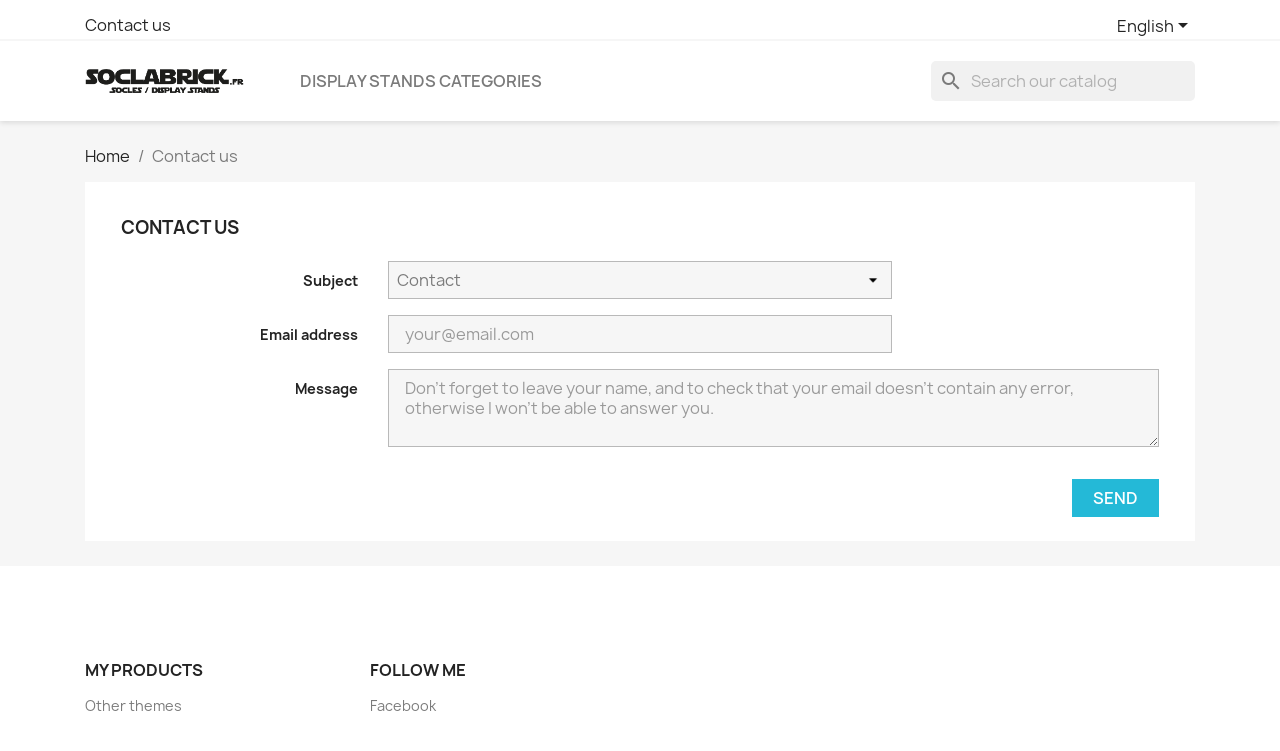

--- FILE ---
content_type: text/html; charset=utf-8
request_url: https://soclabrick.fr/en/contact-us
body_size: 6539
content:
<!-- begin contact.tpl -->

 


<!doctype html>
<html lang="en-US">

  <head>
    
      
  <meta charset="utf-8">


  <meta http-equiv="x-ua-compatible" content="ie=edge">



  <title>Contact us</title>
  
    
  
  <meta name="description" content="Use our form to contact us">
  <meta name="keywords" content="">
        <link rel="canonical" href="https://soclabrick.fr/en/contact-us">
    
          <link rel="alternate" href="https://soclabrick.fr/fr/nous-contacter" hreflang="fr">
          <link rel="alternate" href="https://soclabrick.fr/en/contact-us" hreflang="en-us">
      
  
  
    <script type="application/ld+json">
  {
    "@context": "https://schema.org",
    "@type": "Organization",
    "name" : "Soclabrick",
    "url" : "https://soclabrick.fr/en/"
         ,"logo": {
        "@type": "ImageObject",
        "url":"https://soclabrick.fr/img/logo-1667779040.jpg"
      }
      }
</script>

<script type="application/ld+json">
  {
    "@context": "https://schema.org",
    "@type": "WebPage",
    "isPartOf": {
      "@type": "WebSite",
      "url":  "https://soclabrick.fr/en/",
      "name": "Soclabrick"
    },
    "name": "Contact us",
    "url":  "https://soclabrick.fr/en/contact-us"
  }
</script>


  <script type="application/ld+json">
    {
      "@context": "https://schema.org",
      "@type": "BreadcrumbList",
      "itemListElement": [
                  {
            "@type": "ListItem",
            "position": 1,
            "name": "Home",
            "item": "https://soclabrick.fr/en/"
          },                  {
            "@type": "ListItem",
            "position": 2,
            "name": "Contact us",
            "item": "https://soclabrick.fr/en/contact-us"
          }              ]
    }
  </script>
  
  
  
  
  
    
  

  
    <meta property="og:title" content="Contact us" />
    <meta property="og:description" content="Use our form to contact us" />
    <meta property="og:url" content="https://soclabrick.fr/en/contact-us" />
    <meta property="og:site_name" content="Soclabrick" />
    <meta property="og:type" content="website" />    



  <meta name="viewport" content="width=device-width, initial-scale=1">



  <link rel="icon" type="image/vnd.microsoft.icon" href="https://soclabrick.fr/img/favicon.ico?1667863665">
  <link rel="shortcut icon" type="image/x-icon" href="https://soclabrick.fr/img/favicon.ico?1667863665">



    <link rel="stylesheet" href="https://soclabrick.fr/themes/classic/assets/css/theme.css" type="text/css" media="all">
  <link rel="stylesheet" href="https://soclabrick.fr/modules/blockreassurance/views/dist/front.css" type="text/css" media="all">
  <link rel="stylesheet" href="https://soclabrick.fr/modules/ps_socialfollow/views/css/ps_socialfollow.css" type="text/css" media="all">
  <link rel="stylesheet" href="https://soclabrick.fr/modules/ps_searchbar/ps_searchbar.css" type="text/css" media="all">
  <link rel="stylesheet" href="https://soclabrick.fr/js/jquery/ui/themes/base/minified/jquery-ui.min.css" type="text/css" media="all">
  <link rel="stylesheet" href="https://soclabrick.fr/js/jquery/ui/themes/base/minified/jquery.ui.theme.min.css" type="text/css" media="all">
  <link rel="stylesheet" href="https://soclabrick.fr/modules/ps_imageslider/css/homeslider.css" type="text/css" media="all">




  

  <script type="text/javascript">
        var prestashop = {"cart":{"products":[],"totals":{"total":{"type":"total","label":"Total","amount":0,"value":"\u20ac0.00"},"total_including_tax":{"type":"total","label":"Total (tax incl.)","amount":0,"value":"\u20ac0.00"},"total_excluding_tax":{"type":"total","label":"Total (tax excl.)","amount":0,"value":"\u20ac0.00"}},"subtotals":{"products":{"type":"products","label":"Subtotal","amount":0,"value":"\u20ac0.00"},"discounts":null,"shipping":{"type":"shipping","label":"Shipping","amount":0,"value":""},"tax":null},"products_count":0,"summary_string":"0 items","vouchers":{"allowed":0,"added":[]},"discounts":[],"minimalPurchase":20,"minimalPurchaseRequired":"A minimum shopping cart total of \u20ac20.00 (tax excl.) is required to validate your order. Current cart total is \u20ac0.00 (tax excl.)."},"currency":{"id":1,"name":"Euro","iso_code":"EUR","iso_code_num":"978","sign":"\u20ac"},"customer":{"lastname":null,"firstname":null,"email":null,"birthday":null,"newsletter":null,"newsletter_date_add":null,"optin":null,"website":null,"company":null,"siret":null,"ape":null,"is_logged":false,"gender":{"type":null,"name":null},"addresses":[]},"country":{"id_zone":"1","id_currency":"0","call_prefix":"33","iso_code":"FR","active":"1","contains_states":"0","need_identification_number":"0","need_zip_code":"1","zip_code_format":"NNNNN","display_tax_label":"0","name":"France","id":8},"language":{"name":"English (English)","iso_code":"en","locale":"en-US","language_code":"en-us","active":"1","is_rtl":"0","date_format_lite":"m\/d\/Y","date_format_full":"m\/d\/Y H:i:s","id":2},"page":{"title":"","canonical":"https:\/\/soclabrick.fr\/en\/contact-us","meta":{"title":"Contact us","description":"Use our form to contact us","keywords":"","robots":"index"},"page_name":"contact","body_classes":{"lang-en":true,"lang-rtl":false,"country-FR":true,"currency-EUR":true,"layout-full-width":true,"page-contact":true,"tax-display-disabled":true,"page-customer-account":false},"admin_notifications":[],"password-policy":{"feedbacks":{"0":"Very weak","1":"Weak","2":"Average","3":"Strong","4":"Very strong","Straight rows of keys are easy to guess":"Straight rows of keys are easy to guess","Short keyboard patterns are easy to guess":"Short keyboard patterns are easy to guess","Use a longer keyboard pattern with more turns":"Use a longer keyboard pattern with more turns","Repeats like \"aaa\" are easy to guess":"Repeats like \"aaa\" are easy to guess","Repeats like \"abcabcabc\" are only slightly harder to guess than \"abc\"":"Repeats like \"abcabcabc\" are only slightly harder to guess than \"abc\"","Sequences like abc or 6543 are easy to guess":"Sequences like \"abc\" or \"6543\" are easy to guess.","Recent years are easy to guess":"Recent years are easy to guess","Dates are often easy to guess":"Dates are often easy to guess","This is a top-10 common password":"This is a top-10 common password","This is a top-100 common password":"This is a top-100 common password","This is a very common password":"This is a very common password","This is similar to a commonly used password":"This is similar to a commonly used password","A word by itself is easy to guess":"A word by itself is easy to guess","Names and surnames by themselves are easy to guess":"Names and surnames by themselves are easy to guess","Common names and surnames are easy to guess":"Common names and surnames are easy to guess","Use a few words, avoid common phrases":"Use a few words, avoid common phrases","No need for symbols, digits, or uppercase letters":"No need for symbols, digits, or uppercase letters","Avoid repeated words and characters":"Avoid repeated words and characters","Avoid sequences":"Avoid sequences","Avoid recent years":"Avoid recent years","Avoid years that are associated with you":"Avoid years that are associated with you","Avoid dates and years that are associated with you":"Avoid dates and years that are associated with you","Capitalization doesn't help very much":"Capitalization doesn't help very much","All-uppercase is almost as easy to guess as all-lowercase":"All-uppercase is almost as easy to guess as all-lowercase","Reversed words aren't much harder to guess":"Reversed words aren't much harder to guess","Predictable substitutions like '@' instead of 'a' don't help very much":"Predictable substitutions like \"@\" instead of \"a\" don't help very much.","Add another word or two. Uncommon words are better.":"Add another word or two. Uncommon words are better."}}},"shop":{"name":"Soclabrick","logo":"https:\/\/soclabrick.fr\/img\/logo-1667779040.jpg","stores_icon":"https:\/\/soclabrick.fr\/img\/logo_stores.png","favicon":"https:\/\/soclabrick.fr\/img\/favicon.ico"},"core_js_public_path":"\/themes\/","urls":{"base_url":"https:\/\/soclabrick.fr\/","current_url":"https:\/\/soclabrick.fr\/en\/contact-us","shop_domain_url":"https:\/\/soclabrick.fr","img_ps_url":"https:\/\/soclabrick.fr\/img\/","img_cat_url":"https:\/\/soclabrick.fr\/img\/c\/","img_lang_url":"https:\/\/soclabrick.fr\/img\/l\/","img_prod_url":"https:\/\/soclabrick.fr\/img\/p\/","img_manu_url":"https:\/\/soclabrick.fr\/img\/m\/","img_sup_url":"https:\/\/soclabrick.fr\/img\/su\/","img_ship_url":"https:\/\/soclabrick.fr\/img\/s\/","img_store_url":"https:\/\/soclabrick.fr\/img\/st\/","img_col_url":"https:\/\/soclabrick.fr\/img\/co\/","img_url":"https:\/\/soclabrick.fr\/themes\/classic\/assets\/img\/","css_url":"https:\/\/soclabrick.fr\/themes\/classic\/assets\/css\/","js_url":"https:\/\/soclabrick.fr\/themes\/classic\/assets\/js\/","pic_url":"https:\/\/soclabrick.fr\/upload\/","theme_assets":"https:\/\/soclabrick.fr\/themes\/classic\/assets\/","theme_dir":"https:\/\/soclabrick.fr\/themes\/classic\/","pages":{"address":"https:\/\/soclabrick.fr\/en\/address","addresses":"https:\/\/soclabrick.fr\/en\/addresses","authentication":"https:\/\/soclabrick.fr\/en\/login","manufacturer":"https:\/\/soclabrick.fr\/en\/brands","cart":"https:\/\/soclabrick.fr\/en\/cart","category":"https:\/\/soclabrick.fr\/en\/index.php?controller=category","cms":"https:\/\/soclabrick.fr\/en\/index.php?controller=cms","contact":"https:\/\/soclabrick.fr\/en\/contact-us","discount":"https:\/\/soclabrick.fr\/en\/discount","guest_tracking":"https:\/\/soclabrick.fr\/en\/guest-tracking","history":"https:\/\/soclabrick.fr\/en\/order-history","identity":"https:\/\/soclabrick.fr\/en\/identity","index":"https:\/\/soclabrick.fr\/en\/","my_account":"https:\/\/soclabrick.fr\/en\/my-account","order_confirmation":"https:\/\/soclabrick.fr\/en\/order-confirmation","order_detail":"https:\/\/soclabrick.fr\/en\/index.php?controller=order-detail","order_follow":"https:\/\/soclabrick.fr\/en\/order-follow","order":"https:\/\/soclabrick.fr\/en\/order","order_return":"https:\/\/soclabrick.fr\/en\/index.php?controller=order-return","order_slip":"https:\/\/soclabrick.fr\/en\/credit-slip","pagenotfound":"https:\/\/soclabrick.fr\/en\/page-not-found","password":"https:\/\/soclabrick.fr\/en\/password-recovery","pdf_invoice":"https:\/\/soclabrick.fr\/en\/index.php?controller=pdf-invoice","pdf_order_return":"https:\/\/soclabrick.fr\/en\/index.php?controller=pdf-order-return","pdf_order_slip":"https:\/\/soclabrick.fr\/en\/index.php?controller=pdf-order-slip","prices_drop":"https:\/\/soclabrick.fr\/en\/prices-drop","product":"https:\/\/soclabrick.fr\/en\/index.php?controller=product","registration":"https:\/\/soclabrick.fr\/en\/index.php?controller=registration","search":"https:\/\/soclabrick.fr\/en\/search","sitemap":"https:\/\/soclabrick.fr\/en\/sitemap","stores":"https:\/\/soclabrick.fr\/en\/stores","supplier":"https:\/\/soclabrick.fr\/en\/supplier","new_products":"https:\/\/soclabrick.fr\/en\/new-products","brands":"https:\/\/soclabrick.fr\/en\/brands","register":"https:\/\/soclabrick.fr\/en\/index.php?controller=registration","order_login":"https:\/\/soclabrick.fr\/en\/order?login=1"},"alternative_langs":{"fr":"https:\/\/soclabrick.fr\/fr\/nous-contacter","en-us":"https:\/\/soclabrick.fr\/en\/contact-us"},"actions":{"logout":"https:\/\/soclabrick.fr\/en\/?mylogout="},"no_picture_image":{"bySize":{"small_default":{"url":"https:\/\/soclabrick.fr\/img\/p\/en-default-small_default.jpg","width":98,"height":98},"cart_default":{"url":"https:\/\/soclabrick.fr\/img\/p\/en-default-cart_default.jpg","width":125,"height":125},"home_default":{"url":"https:\/\/soclabrick.fr\/img\/p\/en-default-home_default.jpg","width":250,"height":200},"medium_default":{"url":"https:\/\/soclabrick.fr\/img\/p\/en-default-medium_default.jpg","width":452,"height":452},"large_default":{"url":"https:\/\/soclabrick.fr\/img\/p\/en-default-large_default.jpg","width":1000,"height":1000}},"small":{"url":"https:\/\/soclabrick.fr\/img\/p\/en-default-small_default.jpg","width":98,"height":98},"medium":{"url":"https:\/\/soclabrick.fr\/img\/p\/en-default-home_default.jpg","width":250,"height":200},"large":{"url":"https:\/\/soclabrick.fr\/img\/p\/en-default-large_default.jpg","width":1000,"height":1000},"legend":""}},"configuration":{"display_taxes_label":false,"display_prices_tax_incl":true,"is_catalog":true,"show_prices":true,"opt_in":{"partner":true},"quantity_discount":{"type":"discount","label":"Unit discount"},"voucher_enabled":0,"return_enabled":0},"field_required":[],"breadcrumb":{"links":[{"title":"Home","url":"https:\/\/soclabrick.fr\/en\/"},{"title":"Contact us","url":"https:\/\/soclabrick.fr\/en\/contact-us"}],"count":2},"link":{"protocol_link":"https:\/\/","protocol_content":"https:\/\/"},"time":1768966881,"static_token":"aafc569f4634095c15e933d916f1cb85","token":"9612369dcd1fa49091e1a0d187961bec","debug":true};
        var psemailsubscription_subscription = "https:\/\/soclabrick.fr\/en\/module\/ps_emailsubscription\/subscription";
        var psr_icon_color = "#F19D76";
      </script>



  


    
  </head>

  <body id="contact" class="lang-en country-fr currency-eur layout-full-width page-contact tax-display-disabled">

    
      
    

    <main>
      
              

      <header id="header">
        
          
  <div class="header-banner">
    
  </div>



  <nav class="header-nav">
    <div class="container">
      <div class="row">
        <div class="hidden-sm-down">
          <div class="col-md-5 col-xs-12">
            
<!-- begin module:ps_contactinfo/nav.tpl -->
<!-- begin /home/lefuretr/www/soclabrick/themes/classic/modules/ps_contactinfo/nav.tpl --><div id="_desktop_contact_link">
  <div id="contact-link">
          <a href="https://soclabrick.fr/en/contact-us">Contact us</a>
      </div>
</div>
<!-- end /home/lefuretr/www/soclabrick/themes/classic/modules/ps_contactinfo/nav.tpl -->
<!-- end module:ps_contactinfo/nav.tpl -->

          </div>
          <div class="col-md-7 right-nav">
              
<!-- begin module:ps_languageselector/ps_languageselector.tpl -->
<!-- begin /home/lefuretr/www/soclabrick/themes/classic/modules/ps_languageselector/ps_languageselector.tpl --><div id="_desktop_language_selector">
  <div class="language-selector-wrapper">
    <span id="language-selector-label" class="hidden-md-up">Language:</span>
    <div class="language-selector dropdown js-dropdown">
      <button data-toggle="dropdown" class="hidden-sm-down btn-unstyle" aria-haspopup="true" aria-expanded="false" aria-label="Language dropdown">
        <span class="expand-more">English</span>
        <i class="material-icons expand-more">&#xE5C5;</i>
      </button>
      <ul class="dropdown-menu hidden-sm-down" aria-labelledby="language-selector-label">
                  <li >
            <a href="https://soclabrick.fr/fr/nous-contacter" class="dropdown-item" data-iso-code="fr">Français</a>
          </li>
                  <li  class="current" >
            <a href="https://soclabrick.fr/en/contact-us" class="dropdown-item" data-iso-code="en">English</a>
          </li>
              </ul>
      <select class="link hidden-md-up" aria-labelledby="language-selector-label">
                  <option value="https://soclabrick.fr/fr/nous-contacter" data-iso-code="fr">
            Français
          </option>
                  <option value="https://soclabrick.fr/en/contact-us" selected="selected" data-iso-code="en">
            English
          </option>
              </select>
    </div>
  </div>
</div>
<!-- end /home/lefuretr/www/soclabrick/themes/classic/modules/ps_languageselector/ps_languageselector.tpl -->
<!-- end module:ps_languageselector/ps_languageselector.tpl -->

          </div>
        </div>
        <div class="hidden-md-up text-sm-center mobile">
          <div class="float-xs-left" id="menu-icon">
            <i class="material-icons d-inline">&#xE5D2;</i>
          </div>
          <div class="float-xs-right" id="_mobile_cart"></div>
          <div class="float-xs-right" id="_mobile_user_info"></div>
          <div class="top-logo" id="_mobile_logo"></div>
          <div class="clearfix"></div>
        </div>
      </div>
    </div>
  </nav>



  <div class="header-top">
    <div class="container">
       <div class="row">
        <div class="col-md-2 hidden-sm-down" id="_desktop_logo">
                                    
  <a href="https://soclabrick.fr/en/">
    <img
      class="logo img-fluid"
      src="https://soclabrick.fr/img/logo-1667779040.jpg"
      alt="Soclabrick"
      width="567"
      height="113">
  </a>

                              </div>
        <div class="header-top-right col-md-10 col-sm-12 position-static">
          
<!-- begin module:ps_mainmenu/ps_mainmenu.tpl -->
<!-- begin /home/lefuretr/www/soclabrick/themes/classic/modules/ps_mainmenu/ps_mainmenu.tpl -->

<div class="menu js-top-menu position-static hidden-sm-down" id="_desktop_top_menu">
    
          <ul class="top-menu" id="top-menu" data-depth="0">
                    <li class="category" id="category-2">
                          <a
                class="dropdown-item"
                href="https://soclabrick.fr/en/" data-depth="0"
                              >
                                                                      <span class="float-xs-right hidden-md-up">
                    <span data-target="#top_sub_menu_22284" data-toggle="collapse" class="navbar-toggler collapse-icons">
                      <i class="material-icons add">&#xE313;</i>
                      <i class="material-icons remove">&#xE316;</i>
                    </span>
                  </span>
                                Display stands categories
              </a>
                            <div  class="popover sub-menu js-sub-menu collapse" id="top_sub_menu_22284">
                
          <ul class="top-menu"  data-depth="1">
                    <li class="category" id="category-3">
                          <a
                class="dropdown-item dropdown-submenu"
                href="https://soclabrick.fr/en/3-star-wars" data-depth="1"
                              >
                                Star Wars
              </a>
                          </li>
                    <li class="category" id="category-4">
                          <a
                class="dropdown-item dropdown-submenu"
                href="https://soclabrick.fr/en/4-star-wars-ucs" data-depth="1"
                              >
                                Star Wars UCS
              </a>
                          </li>
                    <li class="category" id="category-6">
                          <a
                class="dropdown-item dropdown-submenu"
                href="https://soclabrick.fr/en/6-technic-creator-expert" data-depth="1"
                              >
                                Technic &amp; Creator Expert
              </a>
                          </li>
                    <li class="category" id="category-5">
                          <a
                class="dropdown-item dropdown-submenu"
                href="https://soclabrick.fr/en/5-other-themes" data-depth="1"
                              >
                                Other themes
              </a>
                          </li>
                    <li class="category" id="category-7">
                          <a
                class="dropdown-item dropdown-submenu"
                href="https://soclabrick.fr/en/7-parts" data-depth="1"
                              >
                                Parts
              </a>
                          </li>
              </ul>
    
              </div>
                          </li>
              </ul>
    
    <div class="clearfix"></div>
</div>
<!-- end /home/lefuretr/www/soclabrick/themes/classic/modules/ps_mainmenu/ps_mainmenu.tpl -->
<!-- end module:ps_mainmenu/ps_mainmenu.tpl -->

<!-- begin module:ps_searchbar/ps_searchbar.tpl -->
<!-- begin /home/lefuretr/www/soclabrick/modules/ps_searchbar/ps_searchbar.tpl -->
<div id="search_widget" class="search-widgets" data-search-controller-url="//soclabrick.fr/en/search">
  <form method="get" action="//soclabrick.fr/en/search">
    <input type="hidden" name="controller" value="search">
    <i class="material-icons search" aria-hidden="true">search</i>
    <input type="text" name="s" value="" placeholder="Search our catalog" aria-label="Search">
    <i class="material-icons clear" aria-hidden="true">clear</i>
  </form>
</div>
<!-- end /home/lefuretr/www/soclabrick/modules/ps_searchbar/ps_searchbar.tpl -->
<!-- end module:ps_searchbar/ps_searchbar.tpl -->

        </div>
      </div>
      <div id="mobile_top_menu_wrapper" class="row hidden-md-up" style="display:none;">
        <div class="js-top-menu mobile" id="_mobile_top_menu"></div>
        <div class="js-top-menu-bottom">
          <div id="_mobile_currency_selector"></div>
          <div id="_mobile_language_selector"></div>
          <div id="_mobile_contact_link"></div>
        </div>
      </div>
    </div>
  </div>
  

        
      </header>

      <section id="wrapper">
        
          
<aside id="notifications">
  <div class="notifications-container container">
    
    
    
      </div>
</aside>
        

        
        <div class="container">
          
            <nav data-depth="2" class="breadcrumb">
  <ol>
    
              
          <li>
                          <a href="https://soclabrick.fr/en/"><span>Home</span></a>
                      </li>
        
              
          <li>
                          <span>Contact us</span>
                      </li>
        
          
  </ol>
</nav>
          

          <div class="row">
            

            
  <div id="content-wrapper" class="js-content-wrapper col-xs-12">
    
    

  <section id="main">

    

    
      <div id="content" class="page-content card card-block">
        
        
  
<!-- begin /home/lefuretr/www/soclabrick/themes/classic/modules/contactform/views/templates/widget/contactform.tpl -->
<section class="contact-form">
  <form action="https://soclabrick.fr/en/contact-us" method="post" >
    
          <section class="form-fields">

        <div class="form-group row">
          <div class="col-md-9 col-md-offset-3">
            <h3>Contact us</h3>
          </div>
        </div>

        <div class="form-group row">
          <label class="col-md-3 form-control-label" for="id_contact">Subject</label>
          <div class="col-md-6">
            <select name="id_contact" id="id_contact" class="form-control form-control-select">
                              <option value="2">Contact</option>
                          </select>
          </div>
        </div>

        <div class="form-group row">
          <label class="col-md-3 form-control-label" for="email">Email address</label>
          <div class="col-md-6">
            <input
              id="email"
              class="form-control"
              name="from"
              type="email"
              value=""
              placeholder="your@email.com"
            >
          </div>
        </div>

        
        
        <div class="form-group row">
          <label class="col-md-3 form-control-label" for="contactform-message">Message</label>
          <div class="col-md-9">
            <textarea
              id="contactform-message"
              class="form-control"
              name="message"
              placeholder="Don't forget to leave your name, and to check that your email doesn't contain any error, otherwise I won't be able to answer you."
              rows="3"
            ></textarea>
          </div>
        </div>

                  <div class="form-group row">
            <div class="offset-md-3">
              
            </div>
          </div>
        
      </section>

      <footer class="form-footer text-sm-right">
        <style>
          input[name=url] {
            display: none !important;
          }
        </style>
        <input type="text" name="url" value=""/>
        <input type="hidden" name="token" value="12fa59db415828c444f8e6deff918ad3" />
        <input class="btn btn-primary" type="submit" name="submitMessage" value="Send">
      </footer>
    
  </form>
</section>

<!-- end /home/lefuretr/www/soclabrick/themes/classic/modules/contactform/views/templates/widget/contactform.tpl -->


      </div>
    

    
      <footer class="page-footer">
        
          <!-- Footer content -->
        
      </footer>
    

  </section>


    
  </div>


            
          </div>
        </div>
        
      </section>

      <footer id="footer" class="js-footer">
        
          <div class="container">
  <div class="row">
    
      
<!-- begin module:ps_socialfollow/ps_socialfollow.tpl -->
<!-- begin /home/lefuretr/www/soclabrick/themes/classic/modules/ps_socialfollow/ps_socialfollow.tpl -->

  <div class="block-social col-lg-4 col-md-12 col-sm-12">
    <ul>
          </ul>
  </div>

<!-- end /home/lefuretr/www/soclabrick/themes/classic/modules/ps_socialfollow/ps_socialfollow.tpl -->
<!-- end module:ps_socialfollow/ps_socialfollow.tpl -->

<!-- begin module:ps_linklist/views/templates/hook/linkblock.tpl -->
<!-- begin /home/lefuretr/www/soclabrick/themes/classic/modules/ps_linklist/views/templates/hook/linkblock.tpl --><div class="col-md-6 links">
  <div class="row">
    </div>
</div>
<!-- end /home/lefuretr/www/soclabrick/themes/classic/modules/ps_linklist/views/templates/hook/linkblock.tpl -->
<!-- end module:ps_linklist/views/templates/hook/linkblock.tpl -->

    
  </div>
</div>
<div class="footer-container">
  <div class="container">
    <div class="row">
      
        
<!-- begin module:ps_linklist/views/templates/hook/linkblock.tpl -->
<!-- begin /home/lefuretr/www/soclabrick/themes/classic/modules/ps_linklist/views/templates/hook/linkblock.tpl --><div class="col-md-6 links">
  <div class="row">
      <div class="col-md-6 wrapper">
      <p class="h3 hidden-sm-down">My products</p>
      <div class="title clearfix hidden-md-up" data-target="#footer_sub_menu_5" data-toggle="collapse">
        <span class="h3">My products</span>
        <span class="float-xs-right">
          <span class="navbar-toggler collapse-icons">
            <i class="material-icons add">&#xE313;</i>
            <i class="material-icons remove">&#xE316;</i>
          </span>
        </span>
      </div>
      <ul id="footer_sub_menu_5" class="collapse">
                  <li>
            <a
                id="link-category-5-5"
                class="category-link"
                href="https://soclabrick.fr/en/5-other-themes"
                title=""
                            >
              Other themes
            </a>
          </li>
                  <li>
            <a
                id="link-category-3-5"
                class="category-link"
                href="https://soclabrick.fr/en/3-star-wars"
                title=""
                            >
              Star Wars
            </a>
          </li>
                  <li>
            <a
                id="link-category-4-5"
                class="category-link"
                href="https://soclabrick.fr/en/4-star-wars-ucs"
                title=""
                            >
              Star Wars UCS
            </a>
          </li>
                  <li>
            <a
                id="link-category-6-5"
                class="category-link"
                href="https://soclabrick.fr/en/6-technic-creator-expert"
                title=""
                            >
              Technic &amp; Creator Expert
            </a>
          </li>
              </ul>
    </div>
      <div class="col-md-6 wrapper">
      <p class="h3 hidden-sm-down">Follow me</p>
      <div class="title clearfix hidden-md-up" data-target="#footer_sub_menu_3" data-toggle="collapse">
        <span class="h3">Follow me</span>
        <span class="float-xs-right">
          <span class="navbar-toggler collapse-icons">
            <i class="material-icons add">&#xE313;</i>
            <i class="material-icons remove">&#xE316;</i>
          </span>
        </span>
      </div>
      <ul id="footer_sub_menu_3" class="collapse">
                  <li>
            <a
                id="link-custom-page-facebook-3"
                class="custom-page-link"
                href="https://www.facebook.com/soclabrick"
                title=""
                 target="_blank"             >
              Facebook
            </a>
          </li>
                  <li>
            <a
                id="link-custom-page-instagram-3"
                class="custom-page-link"
                href="https://www.instagram.com/soclabrick/"
                title=""
                 target="_blank"             >
              Instagram
            </a>
          </li>
              </ul>
    </div>
      <div class="col-md-6 wrapper">
      <p class="h3 hidden-sm-down">Informations</p>
      <div class="title clearfix hidden-md-up" data-target="#footer_sub_menu_4" data-toggle="collapse">
        <span class="h3">Informations</span>
        <span class="float-xs-right">
          <span class="navbar-toggler collapse-icons">
            <i class="material-icons add">&#xE313;</i>
            <i class="material-icons remove">&#xE316;</i>
          </span>
        </span>
      </div>
      <ul id="footer_sub_menu_4" class="collapse">
                  <li>
            <a
                id="link-cms-page-6-4"
                class="cms-page-link"
                href="https://soclabrick.fr/en/content/6-comment-commander"
                title=""
                            >
              Comment commander ?
            </a>
          </li>
                  <li>
            <a
                id="link-cms-page-7-4"
                class="cms-page-link"
                href="https://soclabrick.fr/en/content/7-faq"
                title="Frequently asked questions: here are the answers to the questions I get asked the most."
                            >
              FAQ
            </a>
          </li>
              </ul>
    </div>
      <div class="col-md-6 wrapper">
      <p class="h3 hidden-sm-down">The company</p>
      <div class="title clearfix hidden-md-up" data-target="#footer_sub_menu_6" data-toggle="collapse">
        <span class="h3">The company</span>
        <span class="float-xs-right">
          <span class="navbar-toggler collapse-icons">
            <i class="material-icons add">&#xE313;</i>
            <i class="material-icons remove">&#xE316;</i>
          </span>
        </span>
      </div>
      <ul id="footer_sub_menu_6" class="collapse">
                  <li>
            <a
                id="link-cms-page-2-6"
                class="cms-page-link"
                href="https://soclabrick.fr/en/content/2-legal-informations"
                title="Legal informations"
                            >
              Legal informations
            </a>
          </li>
                  <li>
            <a
                id="link-cms-page-3-6"
                class="cms-page-link"
                href="https://soclabrick.fr/en/content/3-general-terms-and-conditions-of-sale"
                title="General terms and conditions of sale"
                            >
              General terms and conditions of sale
            </a>
          </li>
                  <li>
            <a
                id="link-cms-page-4-6"
                class="cms-page-link"
                href="https://soclabrick.fr/en/content/4-about-me"
                title="Learn more about my company"
                            >
              About me
            </a>
          </li>
              </ul>
    </div>
    </div>
</div>
<!-- end /home/lefuretr/www/soclabrick/themes/classic/modules/ps_linklist/views/templates/hook/linkblock.tpl -->
<!-- end module:ps_linklist/views/templates/hook/linkblock.tpl -->

      
    </div>
    <div class="row">
      
        
<!-- begin module:ps_linklist/views/templates/hook/linkblock.tpl -->
<!-- begin /home/lefuretr/www/soclabrick/themes/classic/modules/ps_linklist/views/templates/hook/linkblock.tpl --><div class="col-md-6 links">
  <div class="row">
    </div>
</div>
<!-- end /home/lefuretr/www/soclabrick/themes/classic/modules/ps_linklist/views/templates/hook/linkblock.tpl -->
<!-- end module:ps_linklist/views/templates/hook/linkblock.tpl -->

      
    </div>
    <div class="row">
      <div class="col-md-12">
        <p class="text-sm-center">
          
            
          
        </p>
      </div>
    </div>
  </div>
</div>
        
      </footer>

    </main>

    
      
<template id="password-feedback">
  <div
    class="password-strength-feedback mt-1"
    style="display: none;"
  >
    <div class="progress-container">
      <div class="progress mb-1">
        <div class="progress-bar" role="progressbar" value="50" aria-valuemin="0" aria-valuemax="100"></div>
      </div>
    </div>
    <script type="text/javascript" class="js-hint-password">
              {"0":"Very weak","1":"Weak","2":"Average","3":"Strong","4":"Very strong","Straight rows of keys are easy to guess":"Straight rows of keys are easy to guess","Short keyboard patterns are easy to guess":"Short keyboard patterns are easy to guess","Use a longer keyboard pattern with more turns":"Use a longer keyboard pattern with more turns","Repeats like \"aaa\" are easy to guess":"Repeats like \"aaa\" are easy to guess","Repeats like \"abcabcabc\" are only slightly harder to guess than \"abc\"":"Repeats like \"abcabcabc\" are only slightly harder to guess than \"abc\"","Sequences like abc or 6543 are easy to guess":"Sequences like \"abc\" or \"6543\" are easy to guess.","Recent years are easy to guess":"Recent years are easy to guess","Dates are often easy to guess":"Dates are often easy to guess","This is a top-10 common password":"This is a top-10 common password","This is a top-100 common password":"This is a top-100 common password","This is a very common password":"This is a very common password","This is similar to a commonly used password":"This is similar to a commonly used password","A word by itself is easy to guess":"A word by itself is easy to guess","Names and surnames by themselves are easy to guess":"Names and surnames by themselves are easy to guess","Common names and surnames are easy to guess":"Common names and surnames are easy to guess","Use a few words, avoid common phrases":"Use a few words, avoid common phrases","No need for symbols, digits, or uppercase letters":"No need for symbols, digits, or uppercase letters","Avoid repeated words and characters":"Avoid repeated words and characters","Avoid sequences":"Avoid sequences","Avoid recent years":"Avoid recent years","Avoid years that are associated with you":"Avoid years that are associated with you","Avoid dates and years that are associated with you":"Avoid dates and years that are associated with you","Capitalization doesn't help very much":"Capitalization doesn't help very much","All-uppercase is almost as easy to guess as all-lowercase":"All-uppercase is almost as easy to guess as all-lowercase","Reversed words aren't much harder to guess":"Reversed words aren't much harder to guess","Predictable substitutions like '@' instead of 'a' don't help very much":"Predictable substitutions like \"@\" instead of \"a\" don't help very much.","Add another word or two. Uncommon words are better.":"Add another word or two. Uncommon words are better."}
          </script>

    <div class="password-strength-text"></div>
    <div class="password-requirements">
      <p class="password-requirements-length" data-translation="Enter a password between %s and %s characters">
        <i class="material-icons">check_circle</i>
        <span></span>
      </p>
      <p class="password-requirements-score" data-translation="The minimum score must be: %s">
        <i class="material-icons">check_circle</i>
        <span></span>
      </p>
    </div>
  </div>
</template>
        <script type="text/javascript" src="https://soclabrick.fr/themes/core.js" ></script>
  <script type="text/javascript" src="https://soclabrick.fr/js/jquery/ui/jquery-ui.min.js" ></script>
  <script type="text/javascript" src="https://soclabrick.fr/themes/classic/assets/js/theme.js" ></script>
  <script type="text/javascript" src="https://soclabrick.fr/modules/ps_emailsubscription/views/js/ps_emailsubscription.js" ></script>
  <script type="text/javascript" src="https://soclabrick.fr/modules/blockreassurance/views/dist/front.js" ></script>
  <script type="text/javascript" src="https://soclabrick.fr/modules/ps_imageslider/js/responsiveslides.min.js" ></script>
  <script type="text/javascript" src="https://soclabrick.fr/modules/ps_imageslider/js/homeslider.js" ></script>
  <script type="text/javascript" src="https://soclabrick.fr/modules/ps_searchbar/ps_searchbar.js" ></script>


    

    
      
    
  </body>

</html>

<!-- end contact.tpl -->